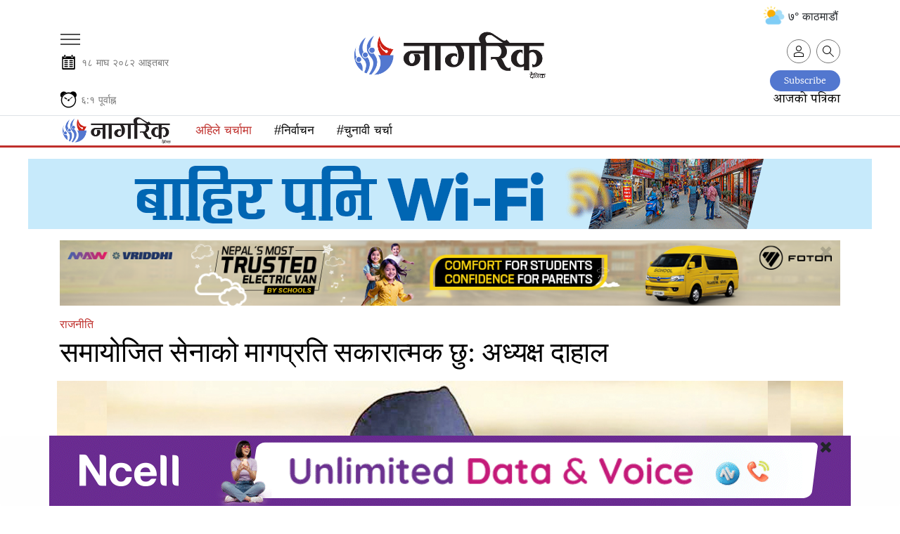

--- FILE ---
content_type: image/svg+xml
request_url: https://jscss.nagariknewscdn.com/images/reactions/happy.svg
body_size: -59
content:
<svg id="Group_182" data-name="Group 182" xmlns="http://www.w3.org/2000/svg" width="189.7" height="189.7" viewBox="0 0 189.7 189.7">
  <path id="Path_88" data-name="Path 88" d="M94.85,0A94.85,94.85,0,1,0,189.7,94.85,94.963,94.963,0,0,0,94.85,0Zm0,179.446a84.362,84.362,0,0,1-59.6-24.61,85.8,85.8,0,0,1-15.317-20.764A83.791,83.791,0,0,1,10.254,94.85,84.629,84.629,0,0,1,171.178,58.384a83.651,83.651,0,0,1,8.267,36.466A84.679,84.679,0,0,1,94.85,179.446Z"/>
  <ellipse id="Ellipse_28" data-name="Ellipse 28" cx="10.254" cy="10.254" rx="10.254" ry="10.254" transform="translate(53.641 63.447)"/>
  <ellipse id="Ellipse_29" data-name="Ellipse 29" cx="10.254" cy="10.254" rx="10.254" ry="10.254" transform="translate(117.088 63.447)"/>
  <path id="Path_89" data-name="Path 89" d="M120.048,211.757a59.467,59.467,0,0,0,49.732-26.981l-8.588-5.576a48.741,48.741,0,0,1-81.9,0L70.7,184.776a59.481,59.481,0,0,0,42.747,26.6A57.016,57.016,0,0,0,120.048,211.757Z" transform="translate(-25.39 -64.355)"/>
</svg>
